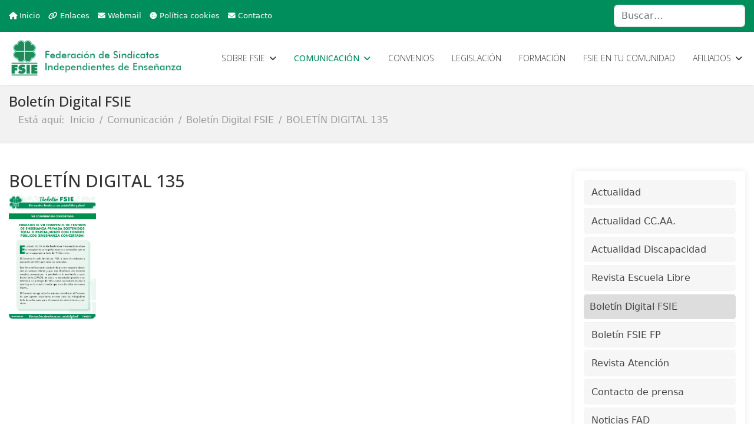

--- FILE ---
content_type: text/html; charset=utf-8
request_url: https://www.fsie.es/actualidad-comunicacion/boletin-digital-fsie/2767-boletin-digital-137
body_size: 6724
content:

<!doctype html>
<html lang="es-es" dir="ltr">
	<head>
		
		<meta name="viewport" content="width=device-width, initial-scale=1, shrink-to-fit=no">
		<meta charset="utf-8">
	<meta name="author" content="Responsable Comunicación">
	<meta name="description" content="FSIE Sindicato mayoritario en la enseñanza privada concertada en la defensa de profesores y personal no docente.">
	<meta name="generator" content="Joomla! - Open Source Content Management">
	<title>BOLETÍN DIGITAL 135 - FSIE NACIONAL - Federación de Sindicatos Independientes de Enseñanza</title>
	<link href="/images/favicon.png" rel="icon" type="image/png">
	<link href="https://www.fsie.es/buscador?format=opensearch" rel="search" title="OpenSearch FSIE NACIONAL - Federación de Sindicatos Independientes de Enseñanza" type="application/opensearchdescription+xml">
<link href="/media/vendor/awesomplete/css/awesomplete.css?1.1.7" rel="stylesheet">
	<link href="/media/vendor/joomla-custom-elements/css/joomla-alert.min.css?0.4.1" rel="stylesheet">
	<link href="//fonts.googleapis.com/css?family=Open Sans:100,100i,200,200i,300,300i,400,400i,500,500i,600,600i,700,700i,800,800i,900,900i&amp;subset=cyrillic-ext&amp;display=swap" rel="stylesheet" media="none" onload="media=&quot;all&quot;">
	<link href="/templates/shaper_helixultimate/css/bootstrap.min.css" rel="stylesheet">
	<link href="/plugins/system/helixultimate/assets/css/system-j4.min.css" rel="stylesheet">
	<link href="/media/system/css/joomla-fontawesome.min.css?0191f7" rel="stylesheet">
	<link href="/templates/shaper_helixultimate/css/template.css" rel="stylesheet">
	<link href="/templates/shaper_helixultimate/css/presets/default.css" rel="stylesheet">
	<link href="/templates/shaper_helixultimate/css/custom.css" rel="stylesheet">
	<style>.sp-reading-progress-bar { position:fixed;z-index:9999;height:5px;background-color:#008e5c;top:0; }</style>
	<style>h1{font-family: 'Open Sans', sans-serif;text-decoration: none;}
</style>
	<style>h2{font-family: 'Open Sans', sans-serif;text-decoration: none;}
</style>
	<style>.sp-megamenu-parent > li > a, .sp-megamenu-parent > li > span, .sp-megamenu-parent .sp-dropdown li.sp-menu-item > a{font-family: 'Open Sans', sans-serif;font-weight: 300;text-decoration: none;}
</style>
	<style>.menu.nav-pills > li > a, .menu.nav-pills > li > span, .menu.nav-pills .sp-dropdown li.sp-menu-item > a{font-family: 'Open Sans', sans-serif;font-weight: 300;text-decoration: none;}
</style>
	<style>.logo-image {height:70px;}.logo-image-phone {height:70px;}</style>
	<style>@media(max-width: 576px) {.logo-image {height: 55px;}.logo-image-phone {height: 55px;}}</style>
	<style>#sp-bottom{ background-color:#222222; }</style>
<script src="/media/vendor/jquery/js/jquery.min.js?3.7.1"></script>
	<script src="/media/legacy/js/jquery-noconflict.min.js?504da4"></script>
	<script type="application/json" class="joomla-script-options new">{"data":{"breakpoints":{"tablet":991,"mobile":480},"header":{"stickyOffset":"100"}},"joomla.jtext":{"MOD_FINDER_SEARCH_VALUE":"Buscar&hellip;","COM_FINDER_SEARCH_FORM_LIST_LABEL":"Buscar resultados","JLIB_JS_AJAX_ERROR_OTHER":"Se ha producido un aborto en la conexión mientras se recuperaban datos de JSON: Código de estado HTTP %s.","JLIB_JS_AJAX_ERROR_PARSE":"Se ha producido un error de análisis mientras se procesaban los siguientes datos de JSON:<br><code style=\"color:inherit;white-space:pre-wrap;padding:0;margin:0;border:0;background:inherit;\">%s<\/code>","ERROR":"Error","MESSAGE":"Mensaje","NOTICE":"Notificación","WARNING":"Advertencia","JCLOSE":"Cerrar","JOK":"OK","JOPEN":"Abrir"},"finder-search":{"url":"\/component\/finder\/?task=suggestions.suggest&format=json&tmpl=component&Itemid=407"},"system.paths":{"root":"","rootFull":"https:\/\/www.fsie.es\/","base":"","baseFull":"https:\/\/www.fsie.es\/"},"csrf.token":"547108c8b5bbbe1dc654d6fb68b4f456"}</script>
	<script src="/media/system/js/core.min.js?a3d8f8"></script>
	<script src="/media/vendor/bootstrap/js/alert.min.js?5.3.8" type="module"></script>
	<script src="/media/vendor/bootstrap/js/button.min.js?5.3.8" type="module"></script>
	<script src="/media/vendor/bootstrap/js/carousel.min.js?5.3.8" type="module"></script>
	<script src="/media/vendor/bootstrap/js/collapse.min.js?5.3.8" type="module"></script>
	<script src="/media/vendor/bootstrap/js/dropdown.min.js?5.3.8" type="module"></script>
	<script src="/media/vendor/bootstrap/js/modal.min.js?5.3.8" type="module"></script>
	<script src="/media/vendor/bootstrap/js/offcanvas.min.js?5.3.8" type="module"></script>
	<script src="/media/vendor/bootstrap/js/popover.min.js?5.3.8" type="module"></script>
	<script src="/media/vendor/bootstrap/js/scrollspy.min.js?5.3.8" type="module"></script>
	<script src="/media/vendor/bootstrap/js/tab.min.js?5.3.8" type="module"></script>
	<script src="/media/vendor/bootstrap/js/toast.min.js?5.3.8" type="module"></script>
	<script src="/media/system/js/showon.min.js?e51227" type="module"></script>
	<script src="/media/vendor/awesomplete/js/awesomplete.min.js?1.1.7" defer></script>
	<script src="/media/com_finder/js/finder.min.js?755761" type="module"></script>
	<script src="/media/mod_menu/js/menu.min.js?0191f7" type="module"></script>
	<script src="/media/system/js/messages.min.js?9a4811" type="module"></script>
	<script src="/templates/shaper_helixultimate/js/main.js"></script>
	<script src="/templates/shaper_helixultimate/js/custom.js"></script>
	<script type="application/ld+json">{"@context":"https://schema.org","@type":"BreadcrumbList","@id":"https://www.fsie.es/#/schema/BreadcrumbList/354","itemListElement":[{"@type":"ListItem","position":1,"item":{"@id":"https://www.fsie.es/","name":"Inicio"}},{"@type":"ListItem","position":2,"item":{"@id":"https://www.fsie.es/actualidad-comunicacion","name":"Comunicación"}},{"@type":"ListItem","position":3,"item":{"@id":"https://www.fsie.es/actualidad-comunicacion/boletin-digital-fsie","name":"Boletín Digital FSIE"}},{"@type":"ListItem","position":4,"item":{"name":"BOLETÍN DIGITAL 135"}}]}</script>
	<script type="application/ld+json">{"@context":"https://schema.org","@graph":[{"@type":"Organization","@id":"https://www.fsie.es/#/schema/Organization/base","name":"FSIE NACIONAL - Federación de Sindicatos Independientes de Enseñanza","url":"https://www.fsie.es/"},{"@type":"WebSite","@id":"https://www.fsie.es/#/schema/WebSite/base","url":"https://www.fsie.es/","name":"FSIE NACIONAL - Federación de Sindicatos Independientes de Enseñanza","publisher":{"@id":"https://www.fsie.es/#/schema/Organization/base"},"potentialAction":{"@type":"SearchAction","target":"https://www.fsie.es/buscador?q={search_term_string}","query-input":"required name=search_term_string"}},{"@type":"WebPage","@id":"https://www.fsie.es/#/schema/WebPage/base","url":"https://www.fsie.es/actualidad-comunicacion/boletin-digital-fsie/2767-boletin-digital-137","name":"BOLETÍN DIGITAL 135 - FSIE NACIONAL - Federación de Sindicatos Independientes de Enseñanza","description":"FSIE Sindicato mayoritario en la enseñanza privada concertada en la defensa de profesores y personal no docente.","isPartOf":{"@id":"https://www.fsie.es/#/schema/WebSite/base"},"about":{"@id":"https://www.fsie.es/#/schema/Organization/base"},"inLanguage":"es-ES"},{"@type":"Article","@id":"https://www.fsie.es/#/schema/com_content/article/2767","name":"BOLETÍN DIGITAL 135","headline":"BOLETÍN DIGITAL 135","inLanguage":"es-ES","isPartOf":{"@id":"https://www.fsie.es/#/schema/WebPage/base"}}]}</script>
	<script>template="shaper_helixultimate";</script>
			</head>
	<body class="site helix-ultimate hu com_content com-content view-article layout-blog task-none itemid-819 es-es ltr sticky-header layout-fluid offcanvas-init offcanvs-position-right">

		
		
		<div class="body-wrapper">
			<div class="body-innerwrapper">
				
	<div class="sticky-header-placeholder"></div>

<div id="sp-top-bar">
	<div class="container">
		<div class="container-inner">
			<div class="row">
				<div id="sp-top1" class="col-lg-6">
					<div class="sp-column text-center text-lg-start">
																			
												<div class="sp-module "><div class="sp-module-content">
<div id="mod-custom355" class="mod-custom custom">
    <ul class="sp-contact-info mt-2">
<li class="sp-contact-phone"><span class="fa fa-home" aria-hidden="true"></span> <a href="/">Inicio</a></li>
<li class="sp-contact-phone"><span class="fa fa-link" aria-hidden="true"></span> <a href="/enlaces">Enlaces</a></li>
<li class="sp-contact-phone"><span class="fa fa-envelope" aria-hidden="true"></span> <a href="https://correoweb.fsie.es/" target="_blank" rel="noopener">Webmail</a></li>
<li class="sp-contact-email"><span class="fas fa-cookie" aria-hidden="true"></span> <a href="/politica-de-cookies">Política cookies</a></li>
<li class="sp-contact-email"><span class="fa fa-envelope" aria-hidden="true"></span> <a href="/contacto">Contacto</a></li>
</ul></div>
</div></div>
					</div>
				</div>

				<div id="sp-top2" class="col-lg-6">
					<div class="sp-column text-center text-lg-end">
						
																									<div class="sp-module "><div class="sp-module-content">
<form class="mod-finder js-finder-searchform form-search" action="/buscador" method="get" role="search">
    <label for="mod-finder-searchword465" class="visually-hidden finder">Buscar</label><input type="text" name="q" id="mod-finder-searchword465" class="js-finder-search-query form-control" value="" placeholder="Buscar&hellip;">
            </form>
</div></div>
					</div>
				</div>
			</div>
		</div>
	</div>
</div>

<header id="sp-header">
	<div class="container">
		<div class="container-inner">
			<div class="row align-items-center">

				<!-- Left toggler if left/offcanvas -->
				
				<!-- Logo -->
				<div id="sp-logo" class="col-auto">
					<div class="sp-column">
						<div class="logo"><a href="/">
				<img class='logo-image  d-none d-lg-inline-block'
					srcset='https://www.fsie.es/images/fsielogotipo.png 1x'
					src='https://www.fsie.es/images/fsielogotipo.png'
					height='70'
					alt='FSIE NACIONAL - Federación de Sindicatos Independientes de Enseñanza'
				/>
				<img class="logo-image-phone d-inline-block d-lg-none" src="https://www.fsie.es/images/fsielogotipo.png" alt="FSIE NACIONAL - Federación de Sindicatos Independientes de Enseñanza" /></a></div>						
					</div>
				</div>

				<!-- Menu -->
				<div id="sp-menu" class="col-auto flex-auto">
					<div class="sp-column d-flex justify-content-end align-items-center">
						<nav class="sp-megamenu-wrapper d-flex" role="navigation" aria-label="navigation"><ul class="sp-megamenu-parent menu-animation-fade-up d-none d-lg-block"><li class="sp-menu-item sp-has-child"><a   href="/sobre-fsie/bienvenida"  >Sobre FSIE</a><div class="sp-dropdown sp-dropdown-main sp-menu-right" style="width: 240px;"><div class="sp-dropdown-inner"><ul class="sp-dropdown-items"><li class="sp-menu-item"><a   href="/sobre-fsie/bienvenida"  >Bienvenida</a></li><li class="sp-menu-item"><a   href="/sobre-fsie/quienes-somos"  >Quiénes somos</a></li><li class="sp-menu-item"><a   href="/sobre-fsie/mision-vision-y-valores"  >Misión, visión y valores</a></li><li class="sp-menu-item"><a   href="/sobre-fsie/que-defendemos"  >Qué defendemos</a></li><li class="sp-menu-item"><a   href="/sobre-fsie/donde-estamos"  >Dónde estamos</a></li><li class="sp-menu-item"><a   href="/sobre-fsie/xiv-congreso"  >XIV Congreso</a></li><li class="sp-menu-item"><a   href="/sobre-fsie/secretaria-general"  >Secretaría General</a></li><li class="sp-menu-item"><a   href="/sobre-fsie/organigrama"  >Organigrama</a></li></ul></div></div></li><li class="sp-menu-item sp-has-child active"><a   href="/actualidad-comunicacion"  >Comunicación</a><div class="sp-dropdown sp-dropdown-main sp-menu-right" style="width: 240px;"><div class="sp-dropdown-inner"><ul class="sp-dropdown-items"><li class="sp-menu-item"><a   href="/actualidad-comunicacion/actualidad"  >Actualidad</a></li><li class="sp-menu-item"><a   href="/actualidad-comunicacion/actualidad-ccaa"  >Actualidad CC.AA.</a></li><li class="sp-menu-item"><a   href="/actualidad-comunicacion/actualidad-discapacidad"  >Actualidad Discapacidad</a></li><li class="sp-menu-item"><a   href="/actualidad-comunicacion/escuela-libre"  >Revista Escuela Libre</a></li><li class="sp-menu-item current-item active"><a aria-current="page"  href="/actualidad-comunicacion/boletin-digital-fsie"  >Boletín Digital FSIE</a></li><li class="sp-menu-item"><a   href="/actualidad-comunicacion/boletin-fsie-fp"  >Boletín FSIE FP</a></li><li class="sp-menu-item"><a   href="/actualidad-comunicacion/revista-atencion"  >Revista Atención</a></li><li class="sp-menu-item"><a   href="/actualidad-comunicacion/contacto-de-prensa"  >Contacto de prensa</a></li><li class="sp-menu-item"><a   href="/actualidad-comunicacion/noticias-fad"  >Noticias FAD</a></li></ul></div></div></li><li class="sp-menu-item"><a   href="/convenios-colectivos"  >Convenios</a></li><li class="sp-menu-item"><a   href="/legislacion"  >Legislación</a></li><li class="sp-menu-item"><a   href="/formacion"  >Formación</a></li><li class="sp-menu-item"><a   href="/fsie-en-tu-comunidad"  >FSIE en tu Comunidad</a></li><li class="sp-menu-item sp-has-child"><a   href="/afiliados/ventajas-afiliados"  >Afiliados</a><div class="sp-dropdown sp-dropdown-main sp-menu-right" style="width: 240px;"><div class="sp-dropdown-inner"><ul class="sp-dropdown-items"><li class="sp-menu-item"><a   href="/afiliados/ventajas-afiliados"  >Ventajas Afiliados</a></li><li class="sp-menu-item"><a   href="/afiliados/afiliate-a-fsie"  >Afíliate</a></li></ul></div></div></li></ul></nav>						

						<!-- Related Modules -->
						<div class="d-none d-lg-flex header-modules align-items-center">
							
													</div>

						<!-- Right toggler  -->
													
  <a id="offcanvas-toggler"
     class="offcanvas-toggler-secondary offcanvas-toggler-right d-flex d-lg-none align-items-center"
     href="#"
     aria-label="Menu"
     title="Menu">
     <div class="burger-icon"><span></span><span></span><span></span></div>
  </a>											</div>
				</div>
			</div>
		</div>
	</div>
</header>
				<main id="sp-main">
					
<section id="sp-section-1" >

				
	
<div class="row">
	<div id="sp-title" class="col-lg-12 "><div class="sp-column "><div class="sp-page-title"><div class="container"><h2 class="sp-page-title-heading">Boletín Digital FSIE</h2><nav class="mod-breadcrumbs__wrapper" aria-label="Migas de pan">
    <ol class="mod-breadcrumbs breadcrumb px-3 py-2">
                    <li class="mod-breadcrumbs__here float-start">
                Está aquí: &#160;
            </li>
        
        <li class="mod-breadcrumbs__item breadcrumb-item"><a href="/" class="pathway"><span>Inicio</span></a></li><li class="mod-breadcrumbs__item breadcrumb-item"><a href="/actualidad-comunicacion" class="pathway"><span>Comunicación</span></a></li><li class="mod-breadcrumbs__item breadcrumb-item"><a href="/actualidad-comunicacion/boletin-digital-fsie" class="pathway"><span>Boletín Digital FSIE</span></a></li><li class="mod-breadcrumbs__item breadcrumb-item active"><span>BOLETÍN DIGITAL 135</span></li>    </ol>
    </nav>
</div></div></div></div></div>
				
	</section>

<section id="sp-main-body" >

										<div class="container">
					<div class="container-inner">
						
	
<div class="row">
	
<div id="sp-component" class="col-lg-9 ">
	<div class="sp-column ">
		<div id="system-message-container" aria-live="polite"></div>


		
		<div class="article-details " itemscope itemtype="https://schema.org/Article">
    <meta itemprop="inLanguage" content="es-ES">

    
    
    
    
            <div class="article-header">
                            <h1 itemprop="headline">
                    BOLETÍN DIGITAL 135                </h1>
            
            
            
                    </div>
    
    <div class="article-can-edit d-flex flex-wrap justify-content-between">
                
            </div>

    
        
                
    
        
        
        
        <div itemprop="articleBody">
            <p><a href="https://www.fsie.es/documentos/Boletin_Digital_FSIE/Boletin_VII_Convenio_Concertada.pdf"><img src="https://www.fsie.es/documentos/Boletin_Digital_FSIE/Boletin_A5_VII_Concertada.jpg" alt="Boletin A5 VII Concertada" width="148" height="210" /></a></p>         </div>

        
        
        
    

        
    

   
                </div>

			</div>
</div>
<aside id="sp-right" class="col-lg-3 "><div class="sp-column "><div class="sp-module -menu-lateral"><div class="sp-module-content"><ul class="mod-menu mod-list menu">
<li class="item-813"><a href="/actualidad-comunicacion/actualidad" >Actualidad</a></li><li class="item-814"><a href="/actualidad-comunicacion/actualidad-ccaa" >Actualidad CC.AA.</a></li><li class="item-815"><a href="/actualidad-comunicacion/actualidad-discapacidad" >Actualidad Discapacidad</a></li><li class="item-818"><a href="/actualidad-comunicacion/escuela-libre" >Revista Escuela Libre</a></li><li class="item-819 current active"><a href="/actualidad-comunicacion/boletin-digital-fsie" aria-current="location">Boletín Digital FSIE</a></li><li class="item-1213"><a href="/actualidad-comunicacion/boletin-fsie-fp" >Boletín FSIE FP</a></li><li class="item-1159"><a href="/actualidad-comunicacion/revista-atencion" >Revista Atención</a></li><li class="item-1040"><a href="/actualidad-comunicacion/contacto-de-prensa" >Contacto de prensa</a></li><li class="item-1915"><a href="/actualidad-comunicacion/noticias-fad" >Noticias FAD</a></li></ul>
</div></div></div></aside></div>
											</div>
				</div>
						
	</section>

<section id="sp-bottom" >

						<div class="container">
				<div class="container-inner">
			
	
<div class="row">
	<div id="sp-bottom1" class="col-sm-col-sm-6 col-lg-4 "><div class="sp-column "><div class="sp-module "><div class="sp-module-content">
<div id="mod-custom356" class="mod-custom custom">
    <p><strong><a href="/"><img src="/documentos/LOGOTIPO_HORIZONTAL_Blanco.png" alt="logo" width="116" height="34" /> Federación de Sindicatos Independientes de Enseñanza</a></strong></p>
<p>C/ Valverde, 13, 4ª planta - 28004 Madrid<br />Teléfono: 91 571 67 45<br />Correo electrónico: federacion@fsie.es</p>
<p><a href="/contacto" class="btn btn-primary"><i class="fa fa-envelope"></i></a> <a href="https://twitter.com/fsie_nacional" target="_blank" rel="noopener" class="btn btn-primary" title="X FSIE"><i class="fab fa-x-twitter"></i></a> <a href="https://www.facebook.com/fsienacional" target="_blank" rel="noopener" class="btn btn-primary" title="Facebook FSIE"><i class="fab fa-facebook"></i></a> <a href="https://www.instagram.com/fsienacional/" target="_blank" rel="noopener" class="btn btn-primary" title="Instagram FSIE"><i class="fab fa-instagram"></i></a> <a href="https://www.youtube.com/@fsietv/videos" target="_blank" rel="noopener" class="btn btn-primary" title="Youtube FSIE"><i class="fab fa-youtube"></i></a> <a href="https://www.linkedin.com/company/federaci%C3%B3n-de-sindicatos-independientes-de-ense%C3%B1anza-fsie/" target="_blank" rel="noopener" class="btn btn-primary" title="LinkedIn FSIE"><i class="fab fa-linkedin-in"></i></a> <a href="https://www.flickr.com/photos/fsie_nacional" target="_blank" rel="noopener" class="btn btn-primary" title="Flickr FSIE"><i class="fab fa-flickr"></i></a></p>
<div class="row mt-5">
<div class="col-6"><a href="https://fsie.ventajasvip.com/login-input.action" target="_blank" rel="noopener"><img src="/images/google-play-badge.svg" alt="Google Play" /></a></div>
<div class="col-6"><a href="https://fsie.ventajasvip.com/login-input.action" target="_blank" rel="noopener"><img src="/images/app-store-badge.svg" alt="App Store" /></a></div>
</div></div>
</div></div></div></div><div id="sp-bottom2" class="col-sm-col-sm-6 col-lg-2 "><div class="sp-column "><div class="sp-module "><h3 class="sp-module-title">Sobre FSIE</h3><div class="sp-module-content"><ul class="mod-menu mod-list menu">
<li class="item-36 active"><a href="/sobre-fsie/bienvenida" >Bienvenida</a></li><li class="item-984"><a href="/sobre-fsie/quienes-somos" >Quiénes somos</a></li><li class="item-810"><a href="/sobre-fsie/mision-vision-y-valores" >Misión, visión y valores</a></li><li class="item-37"><a href="/sobre-fsie/que-defendemos" >Qué defendemos</a></li><li class="item-38"><a href="/sobre-fsie/donde-estamos" >Dónde estamos</a></li><li class="item-1792"><a href="/sobre-fsie/xiv-congreso" >XIV Congreso</a></li><li class="item-40"><a href="/sobre-fsie/secretaria-general" >Secretaría General</a></li><li class="item-662"><a href="/sobre-fsie/organigrama" >Organigrama</a></li></ul>
</div></div></div></div><div id="sp-user4" class="col-lg-2 "><div class="sp-column "><div class="sp-module "><h3 class="sp-module-title">Comunicación</h3><div class="sp-module-content"><ul class="mod-menu mod-list menu">
<li class="item-813"><a href="/actualidad-comunicacion/actualidad" >Actualidad</a></li><li class="item-814"><a href="/actualidad-comunicacion/actualidad-ccaa" >Actualidad CC.AA.</a></li><li class="item-815"><a href="/actualidad-comunicacion/actualidad-discapacidad" >Actualidad Discapacidad</a></li><li class="item-818"><a href="/actualidad-comunicacion/escuela-libre" >Revista Escuela Libre</a></li><li class="item-819 current"><a href="/actualidad-comunicacion/boletin-digital-fsie" aria-current="location">Boletín Digital FSIE</a></li><li class="item-1213"><a href="/actualidad-comunicacion/boletin-fsie-fp" >Boletín FSIE FP</a></li><li class="item-1159"><a href="/actualidad-comunicacion/revista-atencion" >Revista Atención</a></li><li class="item-1040"><a href="/actualidad-comunicacion/contacto-de-prensa" >Contacto de prensa</a></li><li class="item-1915"><a href="/actualidad-comunicacion/noticias-fad" >Noticias FAD</a></li></ul>
</div></div></div></div><div id="sp-bottom3" class="col-lg-2 "><div class="sp-column "><div class="sp-module "><h3 class="sp-module-title">Otros</h3><div class="sp-module-content">
<div id="mod-custom359" class="mod-custom custom">
    <ul class="menu">
<li><a href="/convenios-colectivos">Convenios</a></li>
<li><a href="/legislacion">Legislación</a></li>
<li><a href="/formacion">Formación</a></li>
<li><a href="/fsie-en-tu-comunidad">FSIE en tu comunidad</a></li>
</ul></div>
</div></div><div class="sp-module "><div class="sp-module-content"><ul class="mod-menu mod-list menu">
<li class="item-407 default"><a href="/" >Inicio</a></li><li class="item-59"><a href="/enlaces" >Enlaces</a></li><li class="item-822"><a href="https://correoweb.fsie.es/" target="_blank" rel="noopener noreferrer">Webmail</a></li><li class="item-821"><a href="/contacto" >Contacto</a></li></ul>
</div></div></div></div><div id="sp-bottom4" class="col-lg-2 "><div class="sp-column "><div class="sp-module "><h3 class="sp-module-title">Afiliados</h3><div class="sp-module-content">
<div id="mod-custom360" class="mod-custom custom">
    <ul class="menu">
<li><a href="/agencias-y-reservas">Agencias y reservas</a></li>
<li><a href="/hoteles-y-estancias">Hoteles y estancias</a></li>
<li><a href="/ocio-y-naturaleza">Ocio y naturaleza</a></li>
<li><a href="/salud-y-bienestar">Salud y bienestar</a></li>
<li><a href="/cursos-y-formacion">Cursos y formación</a></li>
<li><a href="/economia-y-finanzas">Economía y finanzas</a></li>
<li><a href="/productos">Productos y servicios</a></li>
</ul></div>
</div></div></div></div></div>
							</div>
			</div>
			
	</section>

<footer id="sp-footer" >

						<div class="container">
				<div class="container-inner">
			
	
<div class="row">
	<div id="sp-footer1" class="col-lg-6 "><div class="sp-column "><span class="sp-copyright">© 2026 FSIE - Federación de Sindicatos Independientes de Enseñanza</span></div></div><div id="sp-footer2" class="col-lg-6 "><div class="sp-column "><div class="sp-module "><div class="sp-module-content"><ul class="mod-menu mod-list menu">
<li class="item-935"><a href="/politicas" >Políticas</a></li><li class="item-936"><a href="/politica-de-privacidad" >Política de privacidad</a></li><li class="item-1499"><a href="/politica-de-cookies" >Política de cookies</a></li><li class="item-1243"><a href="/buscador" >Buscador</a></li><li class="item-1584"><a href="/canal-etico" >Canal ético y frente al acoso</a></li></ul>
</div></div></div></div></div>
							</div>
			</div>
			
	</footer>
				</main>
			</div>
		</div>

		<!-- Off Canvas Menu -->
		<div class="offcanvas-overlay"></div>
		<!-- Rendering the offcanvas style -->
		<!-- If canvas style selected then render the style -->
		<!-- otherwise (for old templates) attach the offcanvas module position -->
					<div class="offcanvas-menu left-1 offcanvas-arrow-right" tabindex="-1" inert>
	<div class="d-flex align-items-center justify-content-between p-3 pt-4">
		<div class="logo"><a href="/">
				<img class='logo-image  d-none d-lg-inline-block'
					srcset='https://www.fsie.es/images/fsielogotipo.png 1x'
					src='https://www.fsie.es/images/fsielogotipo.png'
					height='70'
					alt='FSIE NACIONAL - Federación de Sindicatos Independientes de Enseñanza'
				/>
				<img class="logo-image-phone d-inline-block d-lg-none" src="https://www.fsie.es/images/fsielogotipo.png" alt="FSIE NACIONAL - Federación de Sindicatos Independientes de Enseñanza" /></a></div>		<a href="#" class="close-offcanvas" role="button" aria-label="Close Off-canvas">
			<div class="burger-icon" aria-hidden="true">
				<span></span>
				<span></span>
				<span></span>
			</div>
		</a>
	</div>
	
	<div class="offcanvas-inner">
		<div class="d-flex header-modules mb-3">
							<div class="sp-module "><div class="sp-module-content">
<form class="mod-finder js-finder-searchform form-search" action="/buscador" method="get" role="search">
    <label for="mod-finder-searchword-canvas" class="visually-hidden finder">Buscar</label><input type="text" name="q" id="mod-finder-searchword-canvas" class="js-finder-search-query form-control" value="" placeholder="Buscar&hellip;">
            </form>
</div></div>			
					</div>
		
					<div class="sp-module "><div class="sp-module-content"><ul class="mod-menu mod-list menu nav-pills">
<li class="item-1235 menu-deeper menu-parent"><a href="/sobre-fsie/bienvenida" >Sobre FSIE<span class="menu-toggler"></span></a><ul class="mod-menu__sub list-unstyled small menu-child"><li class="item-36"><a href="/sobre-fsie/bienvenida" >Bienvenida</a></li><li class="item-984"><a href="/sobre-fsie/quienes-somos" >Quiénes somos</a></li><li class="item-810"><a href="/sobre-fsie/mision-vision-y-valores" >Misión, visión y valores</a></li><li class="item-37"><a href="/sobre-fsie/que-defendemos" >Qué defendemos</a></li><li class="item-38"><a href="/sobre-fsie/donde-estamos" >Dónde estamos</a></li><li class="item-1792"><a href="/sobre-fsie/xiv-congreso" >XIV Congreso</a></li><li class="item-40"><a href="/sobre-fsie/secretaria-general" >Secretaría General</a></li><li class="item-662"><a href="/sobre-fsie/organigrama" >Organigrama</a></li></ul></li><li class="item-1039 active menu-deeper menu-parent"><a href="/actualidad-comunicacion" >Comunicación<span class="menu-toggler"></span></a><ul class="mod-menu__sub list-unstyled small menu-child"><li class="item-813"><a href="/actualidad-comunicacion/actualidad" >Actualidad</a></li><li class="item-814"><a href="/actualidad-comunicacion/actualidad-ccaa" >Actualidad CC.AA.</a></li><li class="item-815"><a href="/actualidad-comunicacion/actualidad-discapacidad" >Actualidad Discapacidad</a></li><li class="item-818"><a href="/actualidad-comunicacion/escuela-libre" >Revista Escuela Libre</a></li><li class="item-819 current active"><a href="/actualidad-comunicacion/boletin-digital-fsie" aria-current="location">Boletín Digital FSIE</a></li><li class="item-1213"><a href="/actualidad-comunicacion/boletin-fsie-fp" >Boletín FSIE FP</a></li><li class="item-1159"><a href="/actualidad-comunicacion/revista-atencion" >Revista Atención</a></li><li class="item-1040"><a href="/actualidad-comunicacion/contacto-de-prensa" >Contacto de prensa</a></li><li class="item-1915"><a href="/actualidad-comunicacion/noticias-fad" >Noticias FAD</a></li></ul></li><li class="item-512"><a href="/convenios-colectivos" >Convenios</a></li><li class="item-796"><a href="/legislacion" >Legislación</a></li><li class="item-54"><a href="/formacion" >Formación</a></li><li class="item-72"><a href="/fsie-en-tu-comunidad" >FSIE en tu Comunidad</a></li><li class="item-1234 menu-deeper menu-parent"><a href="/afiliados/ventajas-afiliados" >Afiliados<span class="menu-toggler"></span></a><ul class="mod-menu__sub list-unstyled small menu-child"><li class="item-797"><a href="/afiliados/ventajas-afiliados" >Ventajas Afiliados</a></li><li class="item-219"><a href="/afiliados/afiliate-a-fsie" >Afíliate</a></li></ul></li></ul>
</div></div>		
		
		
		
					<div class="sp-module "><div class="sp-module-content">
<div id="mod-custom375" class="mod-custom custom">
    <hr />
<p class="d-grid gap-2"><a href="tel:915716745" class="btn btn-outline-secondary"><i class="fa fa-phone"></i> 91 571 67 45</a> <a href="/contacto" class="btn btn-outline-secondary"><i class="fa fa-envelope"></i> federacion@fsie.es</a></p>
<div class="row">
<div class="col-6 d-grid gap-2"><a href="https://play.google.com/store/apps/details?id=com.quelinka.fsie" target="_blank" rel="noopener" class="btn btn-light" title="Descarga nuestra App para dispositivos Android"><i class="fab fa-android"></i></a></div>
<div class="col-6 d-grid gap-2"><a href="https://apps.apple.com/es/app/fsie/id1407173480" target="_blank" rel="noopener" class="btn btn-light" title="Descarga nuestra App para dispositivos Apple"><i class="fab fa-apple"></i></a></div>
</div></div>
</div></div>
				
		<!-- custom module position -->
		
	</div>
</div>				

		<!-- Piwik -->
<script type="text/javascript">
  var _paq = _paq || [];
  _paq.push(['trackPageView']);
  _paq.push(['enableLinkTracking']);
  (function() {
    var u="//estadisticas.fsie.es/";
    _paq.push(['setTrackerUrl', u+'piwik.php']);
    _paq.push(['setSiteId', 1]);
    var d=document, g=d.createElement('script'), s=d.getElementsByTagName('script')[0];
    g.type='text/javascript'; g.async=true; g.defer=true; g.src=u+'piwik.js'; s.parentNode.insertBefore(g,s);
  })();
</script>
<noscript><p><img src="//estadisticas.fsie.es/piwik.php?idsite=1" style="border:0;" alt="" /></p></noscript>
<!-- End Piwik Code -->

		

		<!-- Go to top -->
					<a href="#" class="sp-scroll-up" aria-label="Scroll to top"><span class="fas fa-angle-up" aria-hidden="true"></span></a>
							<div data-position="top" class="sp-reading-progress-bar"></div>
			</body>
</html>

--- FILE ---
content_type: text/css
request_url: https://www.fsie.es/templates/shaper_helixultimate/css/custom.css
body_size: 3474
content:
#sp-main-body {
    padding: 50px 0;
}
.featured-article-badge{
  display: none!important;
}
.itemid-407 #sp-main-body,
.itemid-407 #sp-header.header-sticky ~ section#sp-main-body{
    padding-top: 0;
}
img{
    border-radius: 0.5rem;
}
.itemid-407 #sp-main-body {
    padding-top: 0;
}
a:hover, a:focus, a:active{
    color: #000;
}
.article-details a{
  color: #008e5c;
}
input[type="text"]:not(.form-control), input[type="email"]:not(.form-control), input[type="url"]:not(.form-control), input[type="date"]:not(.form-control), input[type="password"]:not(.form-control), input[type="search"]:not(.form-control), input[type="tel"]:not(.form-control), input[type="number"]:not(.form-control){
    padding: 0.75rem;
}
#sp-quickcontact-form textarea#message{
    display: block;
    width: 100%;
    height: 125px;
    padding: 0.75rem;
    font-size: 1rem;
    line-height: 1.25;
    color: #495057;
    background-color: #fff;
    background-image: none;
    background-clip: padding-box;
    border: 1px solid rgba(0, 0, 0, .15);
    border-top-color: rgba(0, 0, 0, 0.15);
    border-right-color: rgba(0, 0, 0, 0.15);
    border-bottom-color: rgba(0, 0, 0, 0.15);
    border-left-color: rgba(0, 0, 0, 0.15);
    border-radius: 0.25rem;
    transition: border-color ease-in-out 0.15s, box-shadow ease-in-out 0.15s;
}
select.form-control:not([multiple]), select.inputbox:not([multiple]), select:not([multiple]){
    height: 3rem;
}
.sp-contact-info li{
    margin:0 10px 0 0;
}
.carousel-inner{
    border-radius: 0.5rem;
}
.thumbnail .caption h3{
    margin-top: 1rem;
    font-size: 1.4rem;
}

.category-desc{
    margin-bottom: 2rem;
}
.category-desc img{
    border-radius: 3px;
    margin-bottom: 25px;
}
.category-desc hr{
    margin-top: 2.5rem;
    margin-bottom: 2rem;
}

.labelcheck{
    cursor: pointer;
}

.sp_quickcontact small{
    font-size: 75%;
    line-height: 1.4em;
    display: inline-block;
    font-weight: 300;
}

#sp-right .sp-module ul > li.active > a{
	background: #f6f6f6;
	padding-left: 10px;
}

.blog-featured .readmore a,
.article-list .article .readmore a{
    border-color: #008e5c;
    background-color: #008e5c;
    color: #fff;
    display: inline-block;
    font-weight: 400;
    text-align: center;
    white-space: nowrap;
    vertical-align: middle;
    -webkit-user-select: none;
    -moz-user-select: none;
    -ms-user-select: none;
    user-select: none;
    border: 1px solid transparent;
    padding: .375rem .75rem;
    font-size: 1rem;
    line-height: 1.5;
    border-radius: .25rem;
    transition: color .15s ease-in-out,background-color .15s ease-in-out,border-color .15s ease-in-out,box-shadow .15s ease-in-out;
}
.blog-featured .readmore a:focus,
.article-list .article .readmore a:focus{
    color: #fff;
}
.blog-featured .readmore a:hover,
.article-list .article .readmore a:hover,
.btn-primary:hover, .sppb-btn-primary:hover{
    border-color: #000;
    background-color: #000;
}

.blog-featured h2{
    line-height: 1em;
    margin-bottom: 1rem;
    font-size: 1.375rem;
}
.blog-featured .readmore a{
    float: right;
}

.blog-featured .items-row{
    margin-bottom: 30px;
}
.blog-featured .items-row:last-child{
    margin-bottom: 0;
}

.blog .article-list .row > div{
	margin-bottom: 2rem;
}
.blog .page-header h1{
	display: none;
}
.pagination-wrapper{
	margin-top: 2rem;
}
.article-details .article-header h1, .article-details .article-header h2{
	font-size: 1.8rem;
}
#sp-right .sp-module .module-ct ul > li{
	width: 100%;
}
#sp-right .sp-module .module-ct ul > li > a{
	display: block;
}
#sp-right .sp-module ul.menu-child{
	padding: 1rem;
}

#menu_afiliate{
	display: flex;
	flex-wrap: wrap;
}
#menu_afiliate a{
	flex: 1 0 21%;
	text-align: center;
	background: #f6f6f6;
	margin: 0.5rem;
	padding: 1rem;
	border-radius: .3rem;
}
#menu_afiliate a:hover{
	background: #008e5c;
	color: #fff;
}

h2 a:hover{
    color: #000;
}
.site .cc-floating.cc-theme-classic{
    border-radius: 0;
}
.article-list .article .article-header h1 a, .article-list .article .article-header h2 a{
    color: #008e5c;
}
.article-list .article .article-header h1 a:hover, .article-list .article .article-header h2 a:hover{
    color: #000;
}
.article-list .article .article-header h1, .article-list .article .article-header h2{
    margin-bottom: 0.5rem;
}

#sp-footer .container-inner{
    border: 0;
}

.flexslider{margin: 0;}

.sp-megamenu-parent > li > a{
    text-transform: uppercase;
}
body.ltr .offcanvas-menu .offcanvas-inner .sp-module ul > li.menu-parent > a > .menu-toggler, body.ltr .offcanvas-menu .offcanvas-inner .sp-module ul > li.menu-parent > .menu-separator > .menu-toggler{
    color: #008e5c;
}
/*.offcanvas-menu .offcanvas-inner .sp-module ul > li a, .offcanvas-menu .offcanvas-inner .sp-module ul > li span{
    display: block;
    font-size: 1rem;
    padding: 0.75rem 1rem;
    position: relative;
    background: #f6f6f6;
    margin-bottom: 1px;
    text-transform: uppercase;
    border-radius: 0.4rem;
}*/
.offcanvas-menu .offcanvas-inner ul.menu li.active a {
	color: #008e5c !important;
}
body.ltr .offcanvas-menu .offcanvas-inner .sp-module ul > li ul{
    margin-left: 0;
}
.offcanvas-menu .offcanvas-inner .sp-module:not(:last-child){
	margin-right: 0;
}
.offcanvas-menu .offcanvas-inner .sp-module ul > li ul li a{
    background: #fff;
}

.page-item.active .page-link{
    background-color: #008e5c;
    border-color: #008e5c;
}

#sp-bottom1 img.logofooter{
    position: relative;
    top: -25px;
    margin-bottom: -25px;
    max-width: 200px;
}

#sp-bottom a.btn{
    color: #fff;
    border-radius: 50%;
    width: 40px;
    height: 40px;
}

.buttonslide{
    position: absolute;
    right: 15px;
    top: 0;
}

.sp-page-title{
    background: #f2f2f2;
    box-shadow: 0 0 4px 2px rgba(0, 0, 0, 0.10);
    padding: 1rem 0;
}
.sp-page-title .sp-page-title-heading{
    color: #333;
}
.sp-page-title .breadcrumb{
    margin-top: 0;
}
.sp-page-title .breadcrumb > span, .sp-page-title .breadcrumb > li, .sp-page-title .breadcrumb > li + li::before, .sp-page-title .breadcrumb > li > a,
.sp-page-title .breadcrumb > .active{
    color: #999;
}

.sp-module-content .thumbnail, .article-list .article {
	box-shadow: 0 0 1rem rgba(0, 0, 0, 0.1);
	padding-bottom: .1rem;
	background: #fff;
	border-radius: 0.4rem;
}
.article-list .article{
	padding-bottom: 20px;
}
.article.discapacidad{
    box-shadow: 0 0 1rem rgb(0, 142, 92, 0.4);
}
.article_module.discapacidad {
	background: #E0F0EA;
	padding: 0.5rem 1rem 0;
	border-radius: 0.5rem;
	margin-bottom: 1rem;
}
.sp-module-content .caption {
	margin: 1rem;
}
.card h3{
    font-size: 1.3rem;
}
.thumbnail .caption h3 {
	margin-top: 1rem;
	font-size: 1.2rem;
	/*min-height: 80px;*/
}
.thumbnail img, .thumbnail iframe{
    border-radius: 0.4rem 0.4rem 0 0;
}
#sp-user1 .card .card-footer{
    padding: 0;
    border: 0;
}
#sp-user1 .card .card-footer .btn{
    border-radius: 0 0 0.25rem 0.25rem;
}
#sp-top-bar a {
    color: #fff;
}
.blog .col-md-4,
.blog .col-md-6{
    margin-bottom: 2rem;
}
.article-list .article{
    height: 100%;
}
#sp-bottom .sp-module ul.gkwNextDays{
    margin-top: 2rem;
}
body #sp-topcontent .sp-module,
body #sp-left .sp-module,
body #sp-right .sp-module {
	border: 0;
	box-shadow: 0 0 12px -1px rgba(15,15,15,.1);
    padding: 1rem;
    margin-top: 2rem;
}
body #sp-topcontent .sp-module:first-child{
    margin-top: 0;
}
#sp-mainbottom .sp-module .sp-module-title,
#sp-topcontent .sp-module .sp-module-title,
#sp-left .sp-module .sp-module-title,
#sp-right .sp-module .sp-module-title {
	font-weight: 300;
	text-transform: uppercase;
    font-size: 20px;
    margin: 0;
    border: 0;
}
#sp-mainbottom .sp-module .sp-module-title {
	font-weight: 400;
}
#sp-mainbottom a small{
    color: #333;
}
#sp-topcontent .sp-module .sp-module-title{
    margin-bottom: 1rem;
}
#sp-right .sp-module ul > li > a {
	padding: 0.2rem 0.8rem;
	color: #444444;
	margin-bottom: 5px;
	background: #f6f6f6;
    border-radius: 0.3rem;
}
#sp-right .sp-module ul > li > a:hover,
#sp-right .sp-module ul > li.current > a {
    background: #ddd;
}
#sp-topcontent .sp-module img
#sp-right .sp-module img{
    border-radius: 0.3rem;
}
.btn-default{
    background-color: #f6f6f6;
}
.btn-default:hover{
    background-color: #ddd;
}
.newsflash{
    height: 625px;
    overflow: auto;
    scrollbar-width: thin;
    position: relative;
    z-index: 1;
}
.autonomicas .newsflash{
	height: 360px;
}
.divlist{
    height: 250px;
    overflow: auto;
    scrollbar-width: thin;
    position: relative;
    z-index: 1;
}
.sede{
    color: #008e5c;
}

.article_module{
    display: flex;
}
.art_image{
    margin-right: 1rem;
}
.art_image img{
    margin-top: 0.5rem;
    max-width: 175px;
}
.art_content{
    margin-right: 1rem;
}

.search input {
    padding: 0 0.4rem;
    background: #80C6AE;
    border: 0;
}

.mediablog.eventosagenda h4.media-heading{
	margin-bottom: 1.5rem;
}
.media-left, .media > .pull-left {
    padding-right: 1rem;
}

.btn-default{
	background-color: #f6f6f6;
	border-color: #f6f6f6;
}
.readall{
    margin-top: 1rem;
}
.mediablog.eventosagenda{
    height: 285px;
    overflow: auto;
    scrollbar-width: thin;
}
.mediablog.eventosagenda .media-left{
	width: 75px;
	max-width: 75px;
	text-align: center;
}
.mediablog.eventosagenda h4{
    font-size: 1rem;
}
#sp-topcontent a{
    color: #008e5c;
}
#sp-topcontent a:hover{
    color: #000;
}
#sp-topcontent a.btn-default{
    color: #666;
}
.newsflash h4{
    margin-bottom: 0;
    font-size: 1.2rem;
}
.alert-date{
	background-color: #f6f6f6;
	border-color: #eee;
	padding: 10px 5px;
    font-size: 0.8rem;
    text-align: center;
}
#sp-right img,
#sp-position3 img{
    margin: 0 auto;
}
#sp-right .colaborador img{
    margin: 0 1rem 0 0;
}
#sp-right .divlist{
    height: auto;
}
table tbody a{
    color: #008e5c;
}
dl.fields-container{
    border-top: 2px dotted;
    margin-top: 2rem;
    padding-top: 1rem;
}
.field-label{
    font-size: 1.4rem;
    display: block;
    margin-bottom: 1rem;
}
.acfup-item {
	display: block;
	background: #f6f6f6;
	padding: 0.5rem;
	margin-bottom: 2px;
	border-radius: 0.5rem;
}
.acfup-item p{
    margin: 0;
}

.list-group-anuncios .list-group-item{
    background-color: inherit;
    border: 0;
    padding: 0.5rem 0 0;
}
.downloads .colaborador {
    display: flex;
    margin-bottom: 1rem;
	margin-right: 1rem;
}
.downloads .colaborador img{
    border-radius: 50%;
    width: 60px;
    height: 60px;
    margin-right: 1rem;
}

.ic-info{
    background: #fff;
}
.ic-info .ic-details {
	background: #f6f6f6;
	border-radius: 0.3rem;
	margin-bottom: 1rem;
}
.ic-clearfix::before, .ic-clearfix::after {
    display: none;
}
.ic-descshort {
	margin-left: 6.7rem;
}

.sp-module-content-bottom {
	display: -ms-flexbox;
	display: flex;
	-ms-flex-wrap: wrap;
	flex-wrap: wrap;
	margin-right: -15px;
	margin-left: -15px;
	margin-top: 2rem;
	background: #f6f6f6;
	border-radius: 0.5rem;
	padding: 1rem;
}
.sp-module-content-bottom .divlist{
    margin-right: 1rem;
}

iframe{
    border-radius: 4px;
}
.viewall{
    position: relative;
    color: #008e5c;
}
.sp-module-content-bottom .viewall{
    right: 32px;
    top: 7px;
}
#sp-topcontent #sp-position1 .sp-module .sp-module-title{
	margin-bottom: 0;
}

.mod_jmg_sidebar_wrapper.mod_jmg_sidebar_push .mod_jmg_sidebar_body{
    background-color: #fff;
}
.mod_jmg_sidebar_wrapper.mod_jmg_sidebar_push .mod_jmg_sidebar_wrapper.mod_jmg_sidebar_anim_slide.mod_jmg_sidebar_push.open{
    z-index: 10000;
}
.mod_jmg_sidebar_wrapper.mod_jmg_sidebar_push .mod_jmg_sidebar_container{
    padding: 0;
    margin: 0;
}
.mod_jmg_sidebar_wrapper.mod_jmg_sidebar_push .mod_jmg_sidebar_button_position_1.mod_jmg_button_size_fa-lg{
    top: 20rem;
}
.mod_jmg_sidebar_button_position_1.mod_jmg_button_size_fa-lg button{
    cursor: pointer;
}
.mod_jmg_sidebar_wrapper.mod_jmg_sidebar_push iframe{
    width: 100%;
    height: 100vh;
    border: 0;
}

section#sp-slide{
    margin: 2rem auto;
}

#sp-left .sp-module .sp-module-title{
	margin-bottom: 0;
	padding-bottom: 0;
}
#sp-left .sp-module ul > li > a{
	line-height: 24px;
	margin-top: 1rem;
	font-size: 18px;
	color: #008e5c;
}
#sp-left .mod-articles-category-date{
	font-size: 12px;
	margin-bottom: 0.5rem;
	display: block;
}
#sp-left .mod-articles-category-introtext{
	font-size: 14px;
}
#sp-top-bar #sp-top1 .sp-module{
    margin: 0;
}
.overflow .sp-module-content{
	height: 370px;
	overflow: auto;
	scrollbar-width: thin;
}
.btn-facebook{
	background-color: #1B74E4;
	border-color: #1B74E4;
}
#sp-bottom li a[target=_blank]::after,
#sp-right li a[target=_blank]::after,
#sp-menu a[target=_blank]::after{
	content: "\f35d";
	font-family: "Font Awesome 6 Free";
	float: right;
	margin-left: 7px;
	font-weight: 900;
	font-size: 11px;
	color: #aaa;
}
#sp-menu .sp-dropdown-items a[target="_blank"]::after{
	margin-top: 2px;
}
.article-details .article-can-edit{
	margin-bottom: 0;
}
.fastsocialshare_container{
	background: #F6F6F6;
	padding: 0.4rem 0 0;
	margin-bottom: 1rem;
	border-radius: 3px;
}

.carousel-indicators{
	background: RGBA(0, 0, 0, 0.6);
	border-radius: 0.5rem 0.5rem 0 0;
	width: 288px;
	text-align: center;
	margin: 0 auto;
}
.carousel-indicators button {
	margin: 5px 0 3px;
}
.carousel-control-next-icon, .carousel-control-prev-icon {
	background-color: #000;
	border-radius: 50%;
	width: 40px;
	height: 40px;
	background-size: 80% 80%;
}

.com-newsfeeds-newsfeed h2,
.com-newsfeeds-newsfeed__description{
  display: none;
}
.com-newsfeeds-newsfeed__items{
  list-style: none;
  padding:0;
}
.com-newsfeeds-newsfeed__items li{
  box-shadow: 0 0 1rem rgba(0, 0, 0, 0.1);
  background: #fff;
  border-radius: 0.4rem;
  padding: 1rem;
  margin-bottom: 2rem;
}

@media (min-width: 768px) and (max-width: 1024px) and (orientation: landscape){
	#sp-header .logo .logo-image{max-height: 70px; height: auto; width: 100%;}
	.sp-megamenu-parent > li > a, .sp-megamenu-parent > li > span{font-size: 12px; padding: 0 8px;}
}

@media (min-width: 1200px) {
    .container {
        max-width: 1400px;
    }
}
@media (max-width: 599px) {
    #sp-top-bar{display: none;}
    #sp-main-body{padding: 1rem 0;}
    .blog-featured h2{margin-top: 20px;}
    .blog-featured .column-1 h2{margin-top: 0;}
    #sp-footer #sp-footer1, #sp-footer #sp-footer2{text-align: center;}
    .article_module{display: block;}
    .art_image img{max-width: 280px; margin-bottom: 1rem;}
    .breadcrumb{display:none;}
    .article-details .article-full-image{margin-bottom: 0.5rem;}
    .pager{margin-bottom:2rem;}
    #mod-search-searchword374{padding: 0.5rem;}
    .viewall{position:inherit;}
    #sp-user1, #sp-user2{margin-bottom:1.5rem;}
    .divlist{height: auto;}
    html.coming-soon #coming-soon-countdown .coming-soon-days, html.offline #coming-soon-countdown .coming-soon-days, html.coming-soon #coming-soon-countdown .coming-soon-hours, html.offline #coming-soon-countdown .coming-soon-hours, html.coming-soon #coming-soon-countdown .coming-soon-minutes, html.offline #coming-soon-countdown .coming-soon-minutes, html.coming-soon #coming-soon-countdown .coming-soon-seconds, html.offline #coming-soon-countdown .coming-soon-seconds {  margin: 0; float: left; width: 50%;}
}

--- FILE ---
content_type: application/javascript
request_url: https://www.fsie.es/templates/shaper_helixultimate/js/custom.js
body_size: -6
content:
jQuery(function ($) {
    $("#sp-quickcontact-form #sp_qc_submit").on('click', function () {
        var sendcomtactform = true;
        
        if(!$("#checkcontactform").is(':checked')){
            $("#sp-quickcontact-form .labelcheck").css('color','red');
            sendcomtactform = false;
        } else{
            $("#sp-quickcontact-form .labelcheck").css('color','#989898');
        }

        if(!sendcomtactform)
        {
            return false;
        }
    });
});